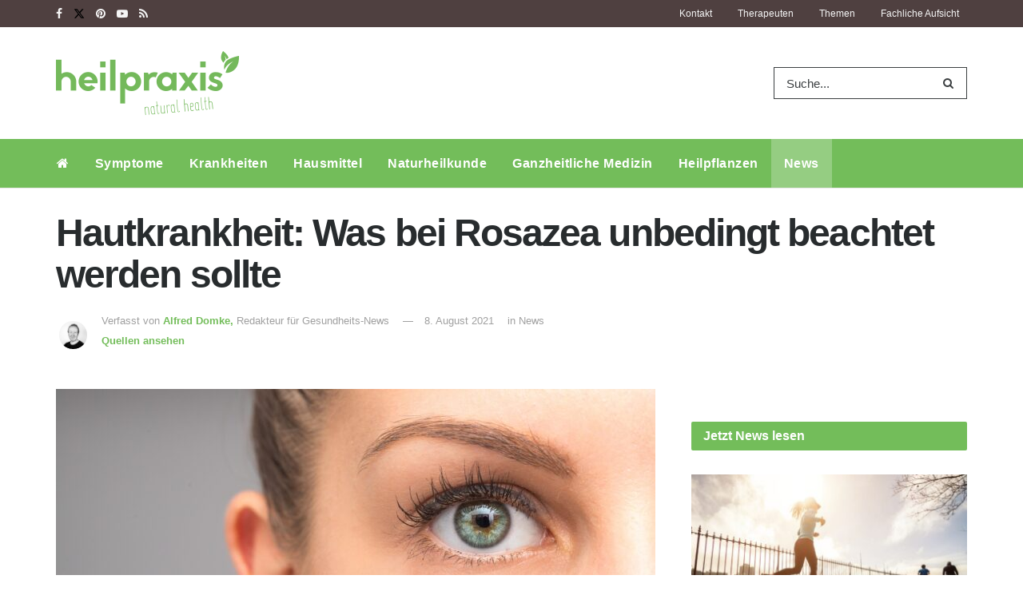

--- FILE ---
content_type: text/css
request_url: https://www.heilpraxisnet.de/wp-content/cache/min/1/wp-content/plugins/organize-series/addons/post-navigation/assets/css/post-navigation-frontend.css?ver=1767813966
body_size: 266
content:
.pps-nav-links a{font-size:16px}.pps-navigation-content{box-sizing:border-box}.pps-nav-series-title{margin:0;margin-right:10px;display:flex;align-items:center;font-size:24px}.pps-nav-links{display:flex;flex-direction:row;flex-wrap:wrap;gap:10px;align-items:center}.pps-nav-links .pps-nav-next:only-child{margin-left:auto}.pps-nav-left-group{display:inline-flex;align-items:center;gap:inherit}.pps-nav-links a{color:#0073aa;text-decoration:none}.pps-nav-separator{color:#999;margin:0 5px}.pps-navigation-content .pps-nav-links a{display:flex;align-items:center;gap:8px;padding:0;background-color:transparent;border:none;border-radius:0;color:#0073aa;text-decoration:none}.pps-nav-featured-image{display:inline-block;vertical-align:middle;border-radius:4px;flex-shrink:0}.pps-nav-link-text{display:inline-block;vertical-align:middle}.pps-nav-arrow{display:inline-block;vertical-align:middle;flex-shrink:0;line-height:1}.pps-nav-arrow svg{display:block}.pps-nav-arrow-custom{object-fit:contain}@media (max-width:768px){.pps-navigation-content{flex-direction:column;align-items:flex-start}.pps-nav-links{flex-wrap:wrap}.pps-nav-featured-image{max-width:60px;height:auto}}